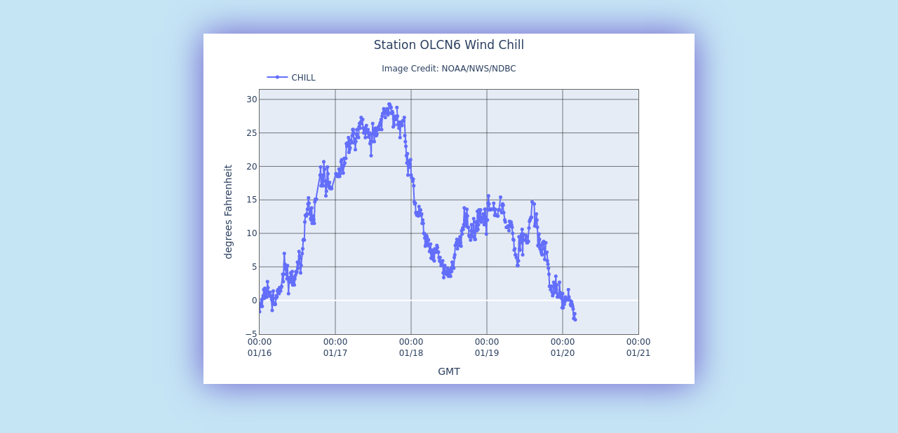

--- FILE ---
content_type: text/html; charset=UTF-8
request_url: https://www.ndbc.noaa.gov/show_plot.php?station=olcn6&meas=chil
body_size: 577
content:
<!DOCTYPE html>
<html lang="en">
<head>
<title>NDBC - 5-day plot - Wind Chill at OLCN6</title>
<meta name="viewport" content="width=device-width, initial-scale=1.0">
<meta http-equiv="Content-Type" content="Text/html; charset=iso-8859-1">
<meta name="description" content="National Data Buoy Center - 5-day plot - Wind Chill at station OLCN6 (43.341N 78.719W) - Olcott Harbor, NY.">
<link rel="canonical" href="https://www.ndbc.noaa.gov/show_plot.php?station=olcn6&meas=chil">
<link rel="stylesheet" href="/style/ndbc2022a.css" type="text/css">
<style>
	html {
		max-height: 100%;
	}
	body {
		display: flex;
		justify-content: center;
		align-items: center;
		height: fit-content;
	}
	img.plot {
		 margin: 3em;
		box-shadow: 0 0 3em slateblue;
	}
</style>
<link rel="icon" type="image/x-icon" href="/favicon.ico">
<script defer src="/js/ndbc_utils.js"></script>
<script async id="_fed_an_ua_tag" src="https://dap.digitalgov.gov/Universal-Federated-Analytics-Min.js?agency=DOC&subagency=NOAA"></script>
<!--script src="https://touchpoints.app.cloud.gov/touchpoints/b5347857.js" defer></script-->


</head>
<body>
<img src="/plot?station=olcn6&meas=chil&uom=E&tz=GMT" class="plot responsive" alt="5-day plot - Wind Chill at OLCN6" width="700" height="500">
</body>
</html>
